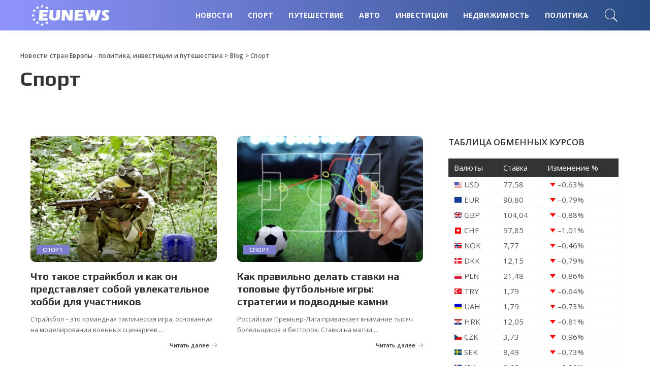

--- FILE ---
content_type: text/html; charset=UTF-8
request_url: https://naoni.info/sport
body_size: 15364
content:
<!DOCTYPE html>
<html lang="ru-RU">
<head>
	<meta charset="UTF-8">
	<meta http-equiv="X-UA-Compatible" content="IE=edge">
	<meta name="viewport" content="width=device-width, initial-scale=1">
	<link rel="profile" href="https://gmpg.org/xfn/11">
	<meta name='robots' content='index, follow, max-image-preview:large, max-snippet:-1, max-video-preview:-1' />
	<style>img:is([sizes="auto" i], [sizes^="auto," i]) { contain-intrinsic-size: 3000px 1500px }</style>
				<link rel="apple-touch-icon" href="https://naoni.info/wp-content/uploads/2020/12/4.png"/>
					<meta name="msapplication-TileColor" content="#ffffff">
			<meta name="msapplication-TileImage" content="https://naoni.info/wp-content/uploads/2020/12/4.png"/>
		
	<!-- This site is optimized with the Yoast SEO plugin v26.5 - https://yoast.com/wordpress/plugins/seo/ -->
	<title>Спорт</title>
	<link rel="canonical" href="https://naoni.info/sport" />
	<link rel="next" href="https://naoni.info/sport/page/2" />
	<script type="application/ld+json" class="yoast-schema-graph">{"@context":"https://schema.org","@graph":[{"@type":"CollectionPage","@id":"https://naoni.info/sport","url":"https://naoni.info/sport","name":"Спорт","isPartOf":{"@id":"https://naoni.info/#website"},"primaryImageOfPage":{"@id":"https://naoni.info/sport#primaryimage"},"image":{"@id":"https://naoni.info/sport#primaryimage"},"thumbnailUrl":"https://naoni.info/wp-content/uploads/2026/01/strike.png","breadcrumb":{"@id":"https://naoni.info/sport#breadcrumb"},"inLanguage":"ru-RU"},{"@type":"ImageObject","inLanguage":"ru-RU","@id":"https://naoni.info/sport#primaryimage","url":"https://naoni.info/wp-content/uploads/2026/01/strike.png","contentUrl":"https://naoni.info/wp-content/uploads/2026/01/strike.png","width":775,"height":460},{"@type":"BreadcrumbList","@id":"https://naoni.info/sport#breadcrumb","itemListElement":[{"@type":"ListItem","position":1,"name":"Главная страница","item":"https://naoni.info/"},{"@type":"ListItem","position":2,"name":"Спорт"}]},{"@type":"WebSite","@id":"https://naoni.info/#website","url":"https://naoni.info/","name":"Новости стран Европы - политика, инвестиции и путешествие","description":"Новости в Европе: политика, бизнес, недвижимость, путешествие, автомобили и интернет","potentialAction":[{"@type":"SearchAction","target":{"@type":"EntryPoint","urlTemplate":"https://naoni.info/?s={search_term_string}"},"query-input":{"@type":"PropertyValueSpecification","valueRequired":true,"valueName":"search_term_string"}}],"inLanguage":"ru-RU"}]}</script>
	<!-- / Yoast SEO plugin. -->


<link rel='dns-prefetch' href='//fonts.googleapis.com' />
<link rel="alternate" type="application/rss+xml" title="Новости стран Европы - политика, инвестиции и путешествие &raquo; Лента" href="https://naoni.info/feed" />
<link rel="alternate" type="application/rss+xml" title="Новости стран Европы - политика, инвестиции и путешествие &raquo; Лента комментариев" href="https://naoni.info/comments/feed" />
<link rel="alternate" type="application/rss+xml" title="Новости стран Европы - политика, инвестиции и путешествие &raquo; Лента рубрики Спорт" href="https://naoni.info/sport/feed" />
<script type="application/ld+json">{"@context":"https://schema.org","@type":"Organization","legalName":"\u041d\u043e\u0432\u043e\u0441\u0442\u0438 \u0441\u0442\u0440\u0430\u043d \u0415\u0432\u0440\u043e\u043f\u044b - \u043f\u043e\u043b\u0438\u0442\u0438\u043a\u0430, \u0438\u043d\u0432\u0435\u0441\u0442\u0438\u0446\u0438\u0438 \u0438 \u043f\u0443\u0442\u0435\u0448\u0435\u0441\u0442\u0432\u0438\u0435","url":"https://naoni.info/","logo":"https://naoni.info/wp-content/uploads/2020/12/1.png"}</script>
<link rel='stylesheet' id='pixwell-core-css' href='https://naoni.info/wp-content/plugins/pixwell-core/assets/core.css?ver=5.7' media='all' />
<link rel='stylesheet' id='dashicons-css' href='https://naoni.info/wp-includes/css/dashicons.min.css?ver=ca5a6ce01332d9d089e447eff6efe5f7' media='all' />
<link rel='stylesheet' id='post-views-counter-frontend-css' href='https://naoni.info/wp-content/plugins/post-views-counter/css/frontend.min.css?ver=1.6.0' media='all' />
<link rel='stylesheet' id='wp-block-library-css' href='https://naoni.info/wp-includes/css/dist/block-library/style.min.css?ver=ca5a6ce01332d9d089e447eff6efe5f7' media='all' />
<style id='classic-theme-styles-inline-css'>
/*! This file is auto-generated */
.wp-block-button__link{color:#fff;background-color:#32373c;border-radius:9999px;box-shadow:none;text-decoration:none;padding:calc(.667em + 2px) calc(1.333em + 2px);font-size:1.125em}.wp-block-file__button{background:#32373c;color:#fff;text-decoration:none}
</style>
<style id='global-styles-inline-css'>
:root{--wp--preset--aspect-ratio--square: 1;--wp--preset--aspect-ratio--4-3: 4/3;--wp--preset--aspect-ratio--3-4: 3/4;--wp--preset--aspect-ratio--3-2: 3/2;--wp--preset--aspect-ratio--2-3: 2/3;--wp--preset--aspect-ratio--16-9: 16/9;--wp--preset--aspect-ratio--9-16: 9/16;--wp--preset--color--black: #000000;--wp--preset--color--cyan-bluish-gray: #abb8c3;--wp--preset--color--white: #ffffff;--wp--preset--color--pale-pink: #f78da7;--wp--preset--color--vivid-red: #cf2e2e;--wp--preset--color--luminous-vivid-orange: #ff6900;--wp--preset--color--luminous-vivid-amber: #fcb900;--wp--preset--color--light-green-cyan: #7bdcb5;--wp--preset--color--vivid-green-cyan: #00d084;--wp--preset--color--pale-cyan-blue: #8ed1fc;--wp--preset--color--vivid-cyan-blue: #0693e3;--wp--preset--color--vivid-purple: #9b51e0;--wp--preset--gradient--vivid-cyan-blue-to-vivid-purple: linear-gradient(135deg,rgba(6,147,227,1) 0%,rgb(155,81,224) 100%);--wp--preset--gradient--light-green-cyan-to-vivid-green-cyan: linear-gradient(135deg,rgb(122,220,180) 0%,rgb(0,208,130) 100%);--wp--preset--gradient--luminous-vivid-amber-to-luminous-vivid-orange: linear-gradient(135deg,rgba(252,185,0,1) 0%,rgba(255,105,0,1) 100%);--wp--preset--gradient--luminous-vivid-orange-to-vivid-red: linear-gradient(135deg,rgba(255,105,0,1) 0%,rgb(207,46,46) 100%);--wp--preset--gradient--very-light-gray-to-cyan-bluish-gray: linear-gradient(135deg,rgb(238,238,238) 0%,rgb(169,184,195) 100%);--wp--preset--gradient--cool-to-warm-spectrum: linear-gradient(135deg,rgb(74,234,220) 0%,rgb(151,120,209) 20%,rgb(207,42,186) 40%,rgb(238,44,130) 60%,rgb(251,105,98) 80%,rgb(254,248,76) 100%);--wp--preset--gradient--blush-light-purple: linear-gradient(135deg,rgb(255,206,236) 0%,rgb(152,150,240) 100%);--wp--preset--gradient--blush-bordeaux: linear-gradient(135deg,rgb(254,205,165) 0%,rgb(254,45,45) 50%,rgb(107,0,62) 100%);--wp--preset--gradient--luminous-dusk: linear-gradient(135deg,rgb(255,203,112) 0%,rgb(199,81,192) 50%,rgb(65,88,208) 100%);--wp--preset--gradient--pale-ocean: linear-gradient(135deg,rgb(255,245,203) 0%,rgb(182,227,212) 50%,rgb(51,167,181) 100%);--wp--preset--gradient--electric-grass: linear-gradient(135deg,rgb(202,248,128) 0%,rgb(113,206,126) 100%);--wp--preset--gradient--midnight: linear-gradient(135deg,rgb(2,3,129) 0%,rgb(40,116,252) 100%);--wp--preset--font-size--small: 13px;--wp--preset--font-size--medium: 20px;--wp--preset--font-size--large: 36px;--wp--preset--font-size--x-large: 42px;--wp--preset--spacing--20: 0.44rem;--wp--preset--spacing--30: 0.67rem;--wp--preset--spacing--40: 1rem;--wp--preset--spacing--50: 1.5rem;--wp--preset--spacing--60: 2.25rem;--wp--preset--spacing--70: 3.38rem;--wp--preset--spacing--80: 5.06rem;--wp--preset--shadow--natural: 6px 6px 9px rgba(0, 0, 0, 0.2);--wp--preset--shadow--deep: 12px 12px 50px rgba(0, 0, 0, 0.4);--wp--preset--shadow--sharp: 6px 6px 0px rgba(0, 0, 0, 0.2);--wp--preset--shadow--outlined: 6px 6px 0px -3px rgba(255, 255, 255, 1), 6px 6px rgba(0, 0, 0, 1);--wp--preset--shadow--crisp: 6px 6px 0px rgba(0, 0, 0, 1);}:where(.is-layout-flex){gap: 0.5em;}:where(.is-layout-grid){gap: 0.5em;}body .is-layout-flex{display: flex;}.is-layout-flex{flex-wrap: wrap;align-items: center;}.is-layout-flex > :is(*, div){margin: 0;}body .is-layout-grid{display: grid;}.is-layout-grid > :is(*, div){margin: 0;}:where(.wp-block-columns.is-layout-flex){gap: 2em;}:where(.wp-block-columns.is-layout-grid){gap: 2em;}:where(.wp-block-post-template.is-layout-flex){gap: 1.25em;}:where(.wp-block-post-template.is-layout-grid){gap: 1.25em;}.has-black-color{color: var(--wp--preset--color--black) !important;}.has-cyan-bluish-gray-color{color: var(--wp--preset--color--cyan-bluish-gray) !important;}.has-white-color{color: var(--wp--preset--color--white) !important;}.has-pale-pink-color{color: var(--wp--preset--color--pale-pink) !important;}.has-vivid-red-color{color: var(--wp--preset--color--vivid-red) !important;}.has-luminous-vivid-orange-color{color: var(--wp--preset--color--luminous-vivid-orange) !important;}.has-luminous-vivid-amber-color{color: var(--wp--preset--color--luminous-vivid-amber) !important;}.has-light-green-cyan-color{color: var(--wp--preset--color--light-green-cyan) !important;}.has-vivid-green-cyan-color{color: var(--wp--preset--color--vivid-green-cyan) !important;}.has-pale-cyan-blue-color{color: var(--wp--preset--color--pale-cyan-blue) !important;}.has-vivid-cyan-blue-color{color: var(--wp--preset--color--vivid-cyan-blue) !important;}.has-vivid-purple-color{color: var(--wp--preset--color--vivid-purple) !important;}.has-black-background-color{background-color: var(--wp--preset--color--black) !important;}.has-cyan-bluish-gray-background-color{background-color: var(--wp--preset--color--cyan-bluish-gray) !important;}.has-white-background-color{background-color: var(--wp--preset--color--white) !important;}.has-pale-pink-background-color{background-color: var(--wp--preset--color--pale-pink) !important;}.has-vivid-red-background-color{background-color: var(--wp--preset--color--vivid-red) !important;}.has-luminous-vivid-orange-background-color{background-color: var(--wp--preset--color--luminous-vivid-orange) !important;}.has-luminous-vivid-amber-background-color{background-color: var(--wp--preset--color--luminous-vivid-amber) !important;}.has-light-green-cyan-background-color{background-color: var(--wp--preset--color--light-green-cyan) !important;}.has-vivid-green-cyan-background-color{background-color: var(--wp--preset--color--vivid-green-cyan) !important;}.has-pale-cyan-blue-background-color{background-color: var(--wp--preset--color--pale-cyan-blue) !important;}.has-vivid-cyan-blue-background-color{background-color: var(--wp--preset--color--vivid-cyan-blue) !important;}.has-vivid-purple-background-color{background-color: var(--wp--preset--color--vivid-purple) !important;}.has-black-border-color{border-color: var(--wp--preset--color--black) !important;}.has-cyan-bluish-gray-border-color{border-color: var(--wp--preset--color--cyan-bluish-gray) !important;}.has-white-border-color{border-color: var(--wp--preset--color--white) !important;}.has-pale-pink-border-color{border-color: var(--wp--preset--color--pale-pink) !important;}.has-vivid-red-border-color{border-color: var(--wp--preset--color--vivid-red) !important;}.has-luminous-vivid-orange-border-color{border-color: var(--wp--preset--color--luminous-vivid-orange) !important;}.has-luminous-vivid-amber-border-color{border-color: var(--wp--preset--color--luminous-vivid-amber) !important;}.has-light-green-cyan-border-color{border-color: var(--wp--preset--color--light-green-cyan) !important;}.has-vivid-green-cyan-border-color{border-color: var(--wp--preset--color--vivid-green-cyan) !important;}.has-pale-cyan-blue-border-color{border-color: var(--wp--preset--color--pale-cyan-blue) !important;}.has-vivid-cyan-blue-border-color{border-color: var(--wp--preset--color--vivid-cyan-blue) !important;}.has-vivid-purple-border-color{border-color: var(--wp--preset--color--vivid-purple) !important;}.has-vivid-cyan-blue-to-vivid-purple-gradient-background{background: var(--wp--preset--gradient--vivid-cyan-blue-to-vivid-purple) !important;}.has-light-green-cyan-to-vivid-green-cyan-gradient-background{background: var(--wp--preset--gradient--light-green-cyan-to-vivid-green-cyan) !important;}.has-luminous-vivid-amber-to-luminous-vivid-orange-gradient-background{background: var(--wp--preset--gradient--luminous-vivid-amber-to-luminous-vivid-orange) !important;}.has-luminous-vivid-orange-to-vivid-red-gradient-background{background: var(--wp--preset--gradient--luminous-vivid-orange-to-vivid-red) !important;}.has-very-light-gray-to-cyan-bluish-gray-gradient-background{background: var(--wp--preset--gradient--very-light-gray-to-cyan-bluish-gray) !important;}.has-cool-to-warm-spectrum-gradient-background{background: var(--wp--preset--gradient--cool-to-warm-spectrum) !important;}.has-blush-light-purple-gradient-background{background: var(--wp--preset--gradient--blush-light-purple) !important;}.has-blush-bordeaux-gradient-background{background: var(--wp--preset--gradient--blush-bordeaux) !important;}.has-luminous-dusk-gradient-background{background: var(--wp--preset--gradient--luminous-dusk) !important;}.has-pale-ocean-gradient-background{background: var(--wp--preset--gradient--pale-ocean) !important;}.has-electric-grass-gradient-background{background: var(--wp--preset--gradient--electric-grass) !important;}.has-midnight-gradient-background{background: var(--wp--preset--gradient--midnight) !important;}.has-small-font-size{font-size: var(--wp--preset--font-size--small) !important;}.has-medium-font-size{font-size: var(--wp--preset--font-size--medium) !important;}.has-large-font-size{font-size: var(--wp--preset--font-size--large) !important;}.has-x-large-font-size{font-size: var(--wp--preset--font-size--x-large) !important;}
:where(.wp-block-post-template.is-layout-flex){gap: 1.25em;}:where(.wp-block-post-template.is-layout-grid){gap: 1.25em;}
:where(.wp-block-columns.is-layout-flex){gap: 2em;}:where(.wp-block-columns.is-layout-grid){gap: 2em;}
:root :where(.wp-block-pullquote){font-size: 1.5em;line-height: 1.6;}
</style>
<link rel='stylesheet' id='cptch_stylesheet-css' href='https://naoni.info/wp-content/plugins/captcha-bws/css/front_end_style.css?ver=5.2.7' media='all' />
<link rel='stylesheet' id='cptch_desktop_style-css' href='https://naoni.info/wp-content/plugins/captcha-bws/css/desktop_style.css?ver=5.2.7' media='all' />
<link rel='stylesheet' id='c4wp-public-css' href='https://naoni.info/wp-content/plugins/wp-captcha//assets/css/c4wp-public.css?ver=ca5a6ce01332d9d089e447eff6efe5f7' media='all' />
<link rel='stylesheet' id='pixwell-main-css' href='https://naoni.info/wp-content/themes/pixwell/assets/css/main.css?ver=5.7' media='all' />
<link rel='stylesheet' id='pixwell-style-css' href='https://naoni.info/wp-content/themes/pixwell/style.css?ver=5.7' media='all' />
<style id='pixwell-style-inline-css'>
html {font-family:Open Sans;font-weight:400;font-size:15px;color:#555555;}h1, .h1 {font-family:Play;font-weight:700;text-transform:none;color:#333333;}h2, .h2 {font-family:Play;color:#333333;}h3, .h3 {font-family:Play;color:#333333;}h4, .h4 {font-family:Play;color:#333333;}h5, .h5 {font-family:Play;color:#333333;}h6, .h6 {font-family:Play;color:#333333;}.single-tagline h6 {}.p-wrap .entry-summary, .twitter-content.entry-summary, .author-description, .rssSummary, .rb-sdesc {font-family:Open Sans;font-weight:400;}.p-cat-info {font-family:Open Sans;font-weight:600;text-transform:uppercase;font-size:11px;}.p-meta-info, .wp-block-latest-posts__post-date {font-family:Open Sans;font-weight:400;font-size:11px;}.meta-info-author.meta-info-el {font-family:Open Sans;font-weight:600;font-size:11px;}.breadcrumb {font-family:Open Sans;font-weight:600;font-size:12px;}.footer-menu-inner {font-family:Open Sans;font-weight:600;font-size:14px;letter-spacing:0px;}.topbar-wrap {font-family:Open Sans;color:#ffffff;}.topbar-menu-wrap {}.main-menu > li > a, .off-canvas-menu > li > a {font-family:Open Sans;font-weight:700;text-transform:uppercase;font-size:14px;}.main-menu .sub-menu:not(.sub-mega), .off-canvas-menu .sub-menu {}.is-logo-text .logo-title {}.block-title, .block-header .block-title {font-family:Open Sans;font-weight:600;font-size:14px;}.ajax-quick-filter, .block-view-more {font-family:Open Sans;font-weight:600;font-size:11px;}.widget-title {font-family:Open Sans;font-weight:600;text-transform:uppercase;font-size:13px;}body .widget.widget_nav_menu .menu-item {}body.boxed {background-color : #fafafa;background-repeat : no-repeat;background-size : cover;background-attachment : fixed;background-position : center center;}.header-6 .banner-wrap {}.footer-wrap {background-color : #10181e;}.topline-wrap {height: 2px}.topbar-wrap {background-color: #373b44;}.topbar-wrap { background-image: linear-gradient(90deg, #373b44, #4286f4); }.topbar-menu .sub-menu {background-color: #373b44;background-image: linear-gradient(145deg, #373b44, #4286f4);}.navbar-wrap:not(.transparent-navbar-wrap), #mobile-sticky-nav, #amp-navbar {background-color: #8f94fb;background-image: linear-gradient(90deg, #8f94fb, #284b82);}.navbar-border-holder { border: none }.navbar-wrap:not(.transparent-navbar-wrap), #mobile-sticky-nav, #amp-navbar {color: #ffffff;}.fw-mega-cat.is-dark-text { color: #555555; }.header-wrap .navbar-wrap:not(.transparent-navbar-wrap) .cart-counter, .header-wrap:not(.header-float) .navbar-wrap .rb-counter,.header-wrap:not(.header-float) .is-light-text .rb-counter, .header-float .section-sticky .rb-counter {background-color: #ffffff;}.header-5 .btn-toggle-wrap, .header-5 .section-sticky .logo-wrap,.header-5 .main-menu > li > a, .header-5 .navbar-right {color: #ffffff;}.navbar-wrap .navbar-social a:hover {color: #ffffff;opacity: .7; }.header-wrap .navbar-wrap:not(.transparent-navbar-wrap) .rb-counter,.header-wrap:not(.header-float) .navbar-wrap .rb-counter, .header-wrap:not(.header-float) .is-light-text .rb-counter { color: #8f94fb; }.main-menu .sub-menu {background-color: #284b82;background-image: linear-gradient(90deg, #284b82, #966dff);}.main-menu .sub-menu:not(.mega-category) { color: #ffffff;}.main-menu > li.menu-item-has-children > .sub-menu:before {display: none;}.mobile-nav-inner {}.off-canvas-header { background-image: url("https://naoni.info/wp-content/uploads/2019/08/ls-bg.jpg")}.off-canvas-wrap, .amp-canvas-wrap { background-color: #031328 !important; }.navbar-border-holder {border-width: 2px; }input[type="submit"]:hover, input[type="submit"]:focus, button:hover, button:focus,input[type="button"]:hover, input[type="button"]:focus,.post-edit-link:hover, a.pagination-link:hover, a.page-numbers:hover,.post-page-numbers:hover, a.loadmore-link:hover, .pagination-simple .page-numbers:hover,#off-canvas-close-btn:hover, .off-canvas-subscribe a, .block-header-3 .block-title:before,.cookie-accept:hover, .entry-footer a:hover, .box-comment-btn:hover,a.comment-reply-link:hover, .review-info, .entry-content a.wp-block-button__link:hover,#wp-calendar tbody a:hover, .instagram-box.box-intro:hover, .banner-btn a, .headerstrip-btn a,.is-light-text .widget:not(.woocommerce) .count,.rb-newsletter.is-light-text button.newsletter-submit,.cat-icon-round .cat-info-el, .cat-icon-radius .cat-info-el,.cat-icon-square .cat-info-el:before, .entry-content .wpcf7 label:before,body .cooked-recipe-directions .cooked-direction-number, span.cooked-taxonomy a:hover,.widget_categories a:hover .count, .widget_archive a:hover .count,.wp-block-categories-list a:hover .count, .wp-block-categories-list a:hover .count,.entry-content .wp-block-file .wp-block-file__button, #wp-calendar td#today,.mfp-close:hover, .is-light-text .mfp-close:hover, #rb-close-newsletter:hover,.tagcloud a:hover, .tagcloud a:focus, .is-light-text .tagcloud a:hover, .is-light-text .tagcloud a:focus,input[type="checkbox"].newsletter-checkbox:checked + label:before, .cta-btn.is-bg,.rb-mailchimp .mc4wp-form-fields input[type="submit"], .is-light-text .w-footer .mc4wp-form-fields input[type="submit"],.statics-el:first-child .inner{ background-color: #7a7dce}.page-edit-link:hover, .rb-menu > li.current-menu-item > a > span:before,.p-url:hover, .p-url:focus, .p-wrap .p-url:hover,.p-wrap .p-url:focus, .p-link:hover span, .p-link:hover i,.meta-info-el a:hover, .sponsor-label, .block-header-3 .block-title:before,.subscribe-box .mc4wp-form-fields input[type="submit"]:hover + i,.entry-content p a:not(button), .comment-content a,.author-title a, .logged-in-as a:hover, .comment-list .logged-in-as a:hover,.gallery-list-label a:hover, .review-el .review-stars,.share-total, .breadcrumb a:hover, span.not-found-label, .return-home:hover, .section-not-found .page-content .return-home:hover,.subscribe-box .rb-newsletter.is-light-text button.newsletter-submit-icon:hover,.subscribe-box .rb-newsletter button.newsletter-submit-icon:hover,.fw-category-1 .cat-list-item:hover .cat-list-name, .fw-category-1.is-light-text .cat-list-item:hover .cat-list-name,body .cooked-icon-recipe-icon, .comment-list .comment-reply-title small a:hover,.widget_pages a:hover, .widget_meta a:hover, .widget_categories a:hover,.entry-content .wp-block-categories-list a:hover, .entry-content .wp-block-archives-list a:hover,.widget_archive a:hover, .widget.widget_nav_menu a:hover,  .p-grid-4.is-pop-style .p-header .counter-index,.twitter-content.entry-summary a:hover,.read-it-later:hover, .read-it-later:focus, .address-info a:hover,.gallery-popup-content .image-popup-description a:hover, .gallery-popup-content .image-popup-description a:focus,.entry-content ul.wp-block-latest-posts a:hover, .widget_recent_entries a:hover, .recentcomments a:hover, a.rsswidget:hover,.entry-content .wp-block-latest-comments__comment-meta a:hover,.entry-content .cooked-recipe-info .cooked-author a:hover, .entry-content a:not(button), .comment-content a,.about-desc a:hover, .is-light-text .about-desc a:hover, .portfolio-info-el:hover,.portfolio-nav a:hover, .portfolio-nav-next a:hover > i, .hbox-tagline span, .hbox-title span, .cta-tagline span, .cta-title span,.block-header-7 .block-header .block-title:first-letter, .rbc-sidebar .about-bio p a{ color: #7a7dce}.is-style-outline a.wp-block-button__link:hover{ color: #7a7dce!important}a.comment-reply-link:hover, .navbar-holder.is-light-text .header-lightbox,input[type="checkbox"].newsletter-checkbox:checked + label:before, .cat-icon-line .cat-info-el{ border-color: #7a7dce}.review-info, .p-review-info{ background-color: #ffac63}.review-el .review-stars, .average-stars i{ color: #ffac63}.rb-gallery-popup.mfp-bg.mfp-ready.rb-popup-effect{ background-color: #10181e}.category .category-header .header-holder{ background-color: #ffffff}.instagram-box.box-intro { background-color: #555555; }.tipsy, .additional-meta, .sponsor-label, .sponsor-link, .entry-footer .tag-label,.box-nav .nav-label, .left-article-label, .share-label, .rss-date,.wp-block-latest-posts__post-date, .wp-block-latest-comments__comment-date,.image-caption, .wp-caption-text, .gallery-caption, .entry-content .wp-block-audio figcaption,.entry-content .wp-block-video figcaption, .entry-content .wp-block-image figcaption,.entry-content .wp-block-gallery .blocks-gallery-image figcaption,.entry-content .wp-block-gallery .blocks-gallery-item figcaption,.subscribe-content .desc, .follower-el .right-el, .author-job, .comment-metadata{ font-family: Open Sans; }.tipsy, .additional-meta, .sponsor-label, .entry-footer .tag-label,.box-nav .nav-label, .left-article-label, .share-label, .rss-date,.wp-block-latest-posts__post-date, .wp-block-latest-comments__comment-date,.image-caption, .wp-caption-text, .gallery-caption, .entry-content .wp-block-audio figcaption,.entry-content .wp-block-video figcaption, .entry-content .wp-block-image figcaption,.entry-content .wp-block-gallery .blocks-gallery-image figcaption,.entry-content .wp-block-gallery .blocks-gallery-item figcaption,.subscribe-content .desc, .follower-el .right-el, .author-job, .comment-metadata{ font-weight: 400; }.tipsy, .additional-meta, .sponsor-label, .sponsor-link, .entry-footer .tag-label,.box-nav .nav-label, .left-article-label, .share-label, .rss-date,.wp-block-latest-posts__post-date, .wp-block-latest-comments__comment-date,.subscribe-content .desc, .author-job{ font-size: 11px; }.image-caption, .wp-caption-text, .gallery-caption, .entry-content .wp-block-audio figcaption,.entry-content .wp-block-video figcaption, .entry-content .wp-block-image figcaption,.entry-content .wp-block-gallery .blocks-gallery-image figcaption,.entry-content .wp-block-gallery .blocks-gallery-item figcaption,.comment-metadata, .follower-el .right-el{ font-size: 12px; }.sponsor-link{ font-family: Open Sans; }.sponsor-link{ font-weight: 600; }.entry-footer a, .tagcloud a, .entry-footer .source, .entry-footer .via-el{ font-family: Open Sans; }.entry-footer a, .tagcloud a, .entry-footer .source, .entry-footer .via-el{ font-weight: 600; }.entry-footer a, .tagcloud a, .entry-footer .source, .entry-footer .via-el{ font-size: 11px !important; }.entry-footer a, .tagcloud a, .entry-footer .source, .entry-footer .via-el{ text-transform: uppercase; }.p-link, .rb-cookie .cookie-accept, a.comment-reply-link, .comment-list .comment-reply-title small a,.banner-btn a, .headerstrip-btn a, input[type="submit"], button, .pagination-wrap, .cta-btn, .rb-btn{ font-family: Open Sans; }.p-link, .rb-cookie .cookie-accept, a.comment-reply-link, .comment-list .comment-reply-title small a,.banner-btn a, .headerstrip-btn a, input[type="submit"], button, .pagination-wrap, .cta-btn, .rb-btn{ font-weight: 600; }.p-link, .rb-cookie .cookie-accept, a.comment-reply-link, .comment-list .comment-reply-title small a,.banner-btn a, .headerstrip-btn a, input[type="submit"], button, .pagination-wrap, .rb-btn{ font-size: 11px; }select, textarea, input[type="text"], input[type="tel"], input[type="email"], input[type="url"],input[type="search"], input[type="number"]{ font-family: Open Sans; }select, textarea, input[type="text"], input[type="tel"], input[type="email"], input[type="url"],input[type="search"], input[type="number"]{ font-weight: 400; }.footer-menu-inner, .widget_recent_comments .recentcomments > a:last-child,.wp-block-latest-comments__comment-link, .wp-block-latest-posts__list a,.widget_recent_entries li, .wp-block-quote *:not(cite), blockquote *:not(cite), .widget_rss li,.wp-block-latest-posts li, .wp-block-latest-comments__comment-link{ font-family: Play; }.footer-menu-inner, .widget_recent_comments .recentcomments > a:last-child,.wp-block-latest-comments__comment-link, .wp-block-latest-posts__list a,.widget_recent_entries li, .wp-block-quote *:not(cite), blockquote *:not(cite), .widget_rss li,.wp-block-latest-posts li, .wp-block-latest-comments__comment-link{ font-weight: 700; }@media only screen and (max-width: 767px) {.entry-content { font-size: .90rem; }.p-wrap .entry-summary, .twitter-content.entry-summary, .element-desc, .subscribe-description, .rb-sdecs,.copyright-inner > *, .summary-content, .pros-cons-wrap ul li,.gallery-popup-content .image-popup-description > *{ font-size: .76rem; }}@media only screen and (max-width: 991px) {.block-header-2 .block-title, .block-header-5 .block-title { font-size: 11px; }}@media only screen and (max-width: 767px) {.block-header-2 .block-title, .block-header-5 .block-title { font-size: 10px; }}h1, .h1, h1.single-title {font-size: 40px; }h2, .h2 {font-size: 26px; }h3, .h3 {font-size: 20px; }h4, .h4 {font-size: 17px; }h5, .h5 {font-size: 16px; }h6, .h6 {font-size: 15px; }@media only screen and (max-width: 1024px) {}@media only screen and (max-width: 991px) {}@media only screen and (max-width: 767px) {h1, .h1, h1.single-title {font-size: 20px; }h2, .h2 {font-size: 18px; }h3, .h3 {font-size: 16px; }h4, .h4 {font-size: 16px; }h5, .h5 {font-size: 15px; }h6, .h6 {font-size: 14px; }.block-title, .block-header .block-title {font-size: 12px !important; }.widget-title {font-size: 10px !important; }}
</style>
<link rel='stylesheet' id='plugin-currencyconverter-widgets-css' href='https://naoni.info/wp-content/plugins/currencyconverter/styles/frontend/frontend.css?ver=0.5.1' media='all' />
<link rel='stylesheet' id='redux-google-fonts-pixwell_theme_options-css' href='https://fonts.googleapis.com/css?family=Open+Sans%3A300%2C400%2C600%2C700%2C800%2C300italic%2C400italic%2C600italic%2C700italic%2C800italic%7CPlay%3A700&#038;font-display=swap&#038;ver=1765365984' media='all' />
<script src="https://naoni.info/wp-includes/js/jquery/jquery.min.js?ver=3.7.1" id="jquery-core-js"></script>
<script src="https://naoni.info/wp-includes/js/jquery/jquery-migrate.min.js?ver=3.4.1" id="jquery-migrate-js"></script>
<script src="https://naoni.info/wp-content/plugins/wp-captcha//assets/js/c4wp-public.js?ver=ca5a6ce01332d9d089e447eff6efe5f7" id="c4wp-public-js"></script>
<!--[if lt IE 9]>
<script src="https://naoni.info/wp-content/themes/pixwell/assets/js/html5shiv.min.js?ver=3.7.3" id="html5-js"></script>
<![endif]-->
<link rel="https://api.w.org/" href="https://naoni.info/wp-json/" /><link rel="alternate" title="JSON" type="application/json" href="https://naoni.info/wp-json/wp/v2/categories/46" /><link rel="EditURI" type="application/rsd+xml" title="RSD" href="https://naoni.info/xmlrpc.php?rsd" />

<script type="application/ld+json">{"@context":"https://schema.org","@type":"WebSite","@id":"https://naoni.info/#website","url":"https://naoni.info/","name":"\u041d\u043e\u0432\u043e\u0441\u0442\u0438 \u0441\u0442\u0440\u0430\u043d \u0415\u0432\u0440\u043e\u043f\u044b - \u043f\u043e\u043b\u0438\u0442\u0438\u043a\u0430, \u0438\u043d\u0432\u0435\u0441\u0442\u0438\u0446\u0438\u0438 \u0438 \u043f\u0443\u0442\u0435\u0448\u0435\u0441\u0442\u0432\u0438\u0435","potentialAction":{"@type":"SearchAction","target":"https://naoni.info/?s={search_term_string}","query-input":"required name=search_term_string"}}</script>
<link rel="icon" href="https://naoni.info/wp-content/uploads/2020/12/4.png" sizes="32x32" />
<link rel="icon" href="https://naoni.info/wp-content/uploads/2020/12/4.png" sizes="192x192" />
<link rel="apple-touch-icon" href="https://naoni.info/wp-content/uploads/2020/12/4.png" />
<meta name="msapplication-TileImage" content="https://naoni.info/wp-content/uploads/2020/12/4.png" />
		<style id="wp-custom-css">
			.admin-bar .single-3 .parallax-thumb {
    height: calc(100vh - 124px);
}

.single-3 .parallax-thumb {
    height: calc(100vh - 92px);
}		</style>
		</head>
<body class="archive category category-sport category-46 wp-embed-responsive wp-theme-pixwell sticky-nav smart-sticky is-tooltips is-backtop block-header-4 w-header-1 cat-icon-radius ele-round feat-round is-fmask mh-p-link mh-p-excerpt">
<div id="site" class="site">
		<aside id="off-canvas-section" class="off-canvas-wrap dark-style is-hidden">
			<div class="close-panel-wrap tooltips-n">
				<a href="#" id="off-canvas-close-btn" title="Close Panel"><i class="btn-close"></i></a>
			</div>
			<div class="off-canvas-holder">
									<div class="off-canvas-header is-light-text">
						<div class="header-inner">
														<aside class="inner-bottom">
																	<div class="off-canvas-social">
										<a class="social-link-facebook" title="Facebook" href="#" target="_blank" rel="noopener nofollow"><i class="rbi rbi-facebook"></i></a><a class="social-link-twitter" title="Twitter" href="#" target="_blank" rel="noopener nofollow"><i class="rbi rbi-twitter"></i></a><a class="social-link-pinterest" title="Pinterest" href="#" target="_blank" rel="noopener nofollow"><i class="rbi rbi-pinterest-i"></i></a><a class="social-link-instagram" title="Instagram" href="#" target="_blank" rel="noopener nofollow"><i class="rbi rbi-instagram"></i></a><a class="social-link-linkedin" title="LinkedIn" href="#" target="_blank" rel="noopener nofollow"><i class="rbi rbi-linkedin"></i></a>									</div>
																	<div class="inner-bottom-right">
										<aside class="bookmark-section">
	<a class="bookmark-link" href="https://naoni.info/my-bookmarks" title="Закладки">
		<span class="bookmark-icon"><i class="rbi rbi-book"></i><span class="bookmark-counter rb-counter">0</span></span>
	</a>
</aside>									</div>
															</aside>
						</div>
					</div>
								<div class="off-canvas-inner is-light-text">
					<nav id="off-canvas-nav" class="off-canvas-nav">
						<ul id="off-canvas-menu" class="off-canvas-menu rb-menu is-clicked"><li id="menu-item-324" class="menu-item menu-item-type-taxonomy menu-item-object-category menu-item-324"><a href="https://naoni.info/novosti"><span>Новости</span></a></li>
<li id="menu-item-325" class="menu-item menu-item-type-taxonomy menu-item-object-category current-menu-item menu-item-325"><a href="https://naoni.info/sport" aria-current="page"><span>Спорт</span></a></li>
<li id="menu-item-326" class="menu-item menu-item-type-taxonomy menu-item-object-category menu-item-326"><a href="https://naoni.info/puteshestvie"><span>Путешествие</span></a></li>
<li id="menu-item-327" class="menu-item menu-item-type-taxonomy menu-item-object-category menu-item-327"><a href="https://naoni.info/avto"><span>Авто</span></a></li>
<li id="menu-item-328" class="menu-item menu-item-type-taxonomy menu-item-object-category menu-item-328"><a href="https://naoni.info/investicii"><span>Инвестиции</span></a></li>
<li id="menu-item-3648" class="menu-item menu-item-type-taxonomy menu-item-object-category menu-item-3648"><a href="https://naoni.info/nedvizhimost"><span>Недвижимость</span></a></li>
<li id="menu-item-3649" class="menu-item menu-item-type-taxonomy menu-item-object-category menu-item-3649"><a href="https://naoni.info/politika"><span>Политика</span></a></li>
</ul>					</nav>
									</div>
			</div>
		</aside>
	<div class="site-outer">
	<div class="site-mask"></div>
	<header id="site-header" class="header-wrap header-2">
	<div class="navbar-outer">
		<div class="navbar-wrap">
				<aside id="mobile-navbar" class="mobile-navbar">
		<div class="mobile-nav-inner rb-p20-gutter">
							<div class="m-nav-left">
					<a href="#" class="off-canvas-trigger btn-toggle-wrap"><span class="btn-toggle"><span class="off-canvas-toggle"><span class="icon-toggle"></span></span></span></a>
				</div>
				<div class="m-nav-centered">
						<aside class="logo-mobile-wrap is-logo-image">
		<a href="https://naoni.info/" class="logo-mobile">
			<img height="44" width="181" src="https://naoni.info/wp-content/uploads/2020/12/1.png" alt="Новости стран Европы - политика, инвестиции и путешествие">
		</a>
	</aside>
				</div>
				<div class="m-nav-right">
															<div class="mobile-search">
	<a href="#" title="Поиск" class="search-icon nav-search-link"><i class="rbi rbi-search-light"></i></a>
	<div class="navbar-search-popup header-lightbox">
		<div class="navbar-search-form"><form role="search" method="get" class="search-form" action="https://naoni.info/">
				<label>
					<span class="screen-reader-text">Найти:</span>
					<input type="search" class="search-field" placeholder="Поиск&hellip;" value="" name="s" />
				</label>
				<input type="submit" class="search-submit" value="Поиск" />
			</form></div>
	</div>
</div>
				</div>
					</div>
	</aside>
		<aside id="mobile-sticky-nav" class="mobile-sticky-nav">
		<div class="mobile-navbar mobile-sticky-inner">
			<div class="mobile-nav-inner rb-p20-gutter">
									<div class="m-nav-left">
						<a href="#" class="off-canvas-trigger btn-toggle-wrap"><span class="btn-toggle"><span class="off-canvas-toggle"><span class="icon-toggle"></span></span></span></a>
					</div>
					<div class="m-nav-centered">
							<aside class="logo-mobile-wrap is-logo-image">
		<a href="https://naoni.info/" class="logo-mobile">
			<img height="44" width="181" src="https://naoni.info/wp-content/uploads/2020/12/1.png" alt="Новости стран Европы - политика, инвестиции и путешествие">
		</a>
	</aside>
					</div>
					<div class="m-nav-right">
																		<div class="mobile-search">
	<a href="#" title="Поиск" class="search-icon nav-search-link"><i class="rbi rbi-search-light"></i></a>
	<div class="navbar-search-popup header-lightbox">
		<div class="navbar-search-form"><form role="search" method="get" class="search-form" action="https://naoni.info/">
				<label>
					<span class="screen-reader-text">Найти:</span>
					<input type="search" class="search-field" placeholder="Поиск&hellip;" value="" name="s" />
				</label>
				<input type="submit" class="search-submit" value="Поиск" />
			</form></div>
	</div>
</div>
					</div>
							</div>
		</div>
	</aside>
			<div class="rbc-container navbar-holder is-main-nav">
				<div class="navbar-inner rb-m20-gutter">
					<div class="navbar-left">
													<div class="logo-wrap is-logo-image site-branding">
					<a href="https://naoni.info/" class="logo" title="Новости стран Европы - политика, инвестиции и путешествие">
				<img class="logo-default" height="44" width="181" src="https://naoni.info/wp-content/uploads/2020/12/1.png" alt="Новости стран Европы - политика, инвестиции и путешествие">
			</a>
			</div>
					</div>
					<div class="navbar-right-outer">
						<nav id="site-navigation" class="main-menu-wrap" aria-label="main menu">
	<ul id="main-menu" class="main-menu rb-menu" itemscope itemtype="https://www.schema.org/SiteNavigationElement"><li class="menu-item menu-item-type-taxonomy menu-item-object-category menu-item-324" itemprop="name"><a href="https://naoni.info/novosti" itemprop="url"><span>Новости</span></a></li><li class="menu-item menu-item-type-taxonomy menu-item-object-category current-menu-item menu-item-325" itemprop="name"><a href="https://naoni.info/sport" aria-current="page" itemprop="url"><span>Спорт</span></a></li><li class="menu-item menu-item-type-taxonomy menu-item-object-category menu-item-326" itemprop="name"><a href="https://naoni.info/puteshestvie" itemprop="url"><span>Путешествие</span></a></li><li class="menu-item menu-item-type-taxonomy menu-item-object-category menu-item-327" itemprop="name"><a href="https://naoni.info/avto" itemprop="url"><span>Авто</span></a></li><li class="menu-item menu-item-type-taxonomy menu-item-object-category menu-item-328" itemprop="name"><a href="https://naoni.info/investicii" itemprop="url"><span>Инвестиции</span></a></li><li class="menu-item menu-item-type-taxonomy menu-item-object-category menu-item-3648" itemprop="name"><a href="https://naoni.info/nedvizhimost" itemprop="url"><span>Недвижимость</span></a></li><li class="menu-item menu-item-type-taxonomy menu-item-object-category menu-item-3649" itemprop="name"><a href="https://naoni.info/politika" itemprop="url"><span>Политика</span></a></li></ul></nav>						<div class="navbar-right">
																																			<aside class="navbar-search nav-search-live">
	<a href="#" title="Поиск" class="nav-search-link search-icon"><i class="rbi rbi-search-light"></i></a>
	<div class="navbar-search-popup header-lightbox">
		<div class="navbar-search-form"><form role="search" method="get" class="search-form" action="https://naoni.info/">
				<label>
					<span class="screen-reader-text">Найти:</span>
					<input type="search" class="search-field" placeholder="Поиск&hellip;" value="" name="s" />
				</label>
				<input type="submit" class="search-submit" value="Поиск" />
			</form></div>
		<div class="load-animation live-search-animation"></div>
					<div class="navbar-search-response"></div>
			</div>
</aside>
													</div>
					</div>
				</div>
			</div>
		</div>
	</div>
	<aside id="sticky-nav" class="section-sticky-holder">
	<div class="section-sticky">
		<div class="navbar-wrap">
			<div class="rbc-container navbar-holder">
				<div class="navbar-inner rb-m20-gutter">
					<div class="navbar-left">
														<div class="logo-wrap is-logo-image site-branding">
			<a href="https://naoni.info/" class="logo" title="Новости стран Европы - политика, инвестиции и путешествие">
				<img class="logo-default" height="44" width="181" src="https://naoni.info/wp-content/uploads/2020/12/1.png" alt="Новости стран Европы - политика, инвестиции и путешествие">
			</a>
		</div>
							<aside class="main-menu-wrap">
	<ul id="sticky-menu" class="main-menu rb-menu"><li class="menu-item menu-item-type-taxonomy menu-item-object-category menu-item-324"><a href="https://naoni.info/novosti"><span>Новости</span></a></li><li class="menu-item menu-item-type-taxonomy menu-item-object-category current-menu-item menu-item-325"><a href="https://naoni.info/sport" aria-current="page"><span>Спорт</span></a></li><li class="menu-item menu-item-type-taxonomy menu-item-object-category menu-item-326"><a href="https://naoni.info/puteshestvie"><span>Путешествие</span></a></li><li class="menu-item menu-item-type-taxonomy menu-item-object-category menu-item-327"><a href="https://naoni.info/avto"><span>Авто</span></a></li><li class="menu-item menu-item-type-taxonomy menu-item-object-category menu-item-328"><a href="https://naoni.info/investicii"><span>Инвестиции</span></a></li><li class="menu-item menu-item-type-taxonomy menu-item-object-category menu-item-3648"><a href="https://naoni.info/nedvizhimost"><span>Недвижимость</span></a></li><li class="menu-item menu-item-type-taxonomy menu-item-object-category menu-item-3649"><a href="https://naoni.info/politika"><span>Политика</span></a></li></ul></aside>					</div>
					<div class="navbar-right">
																														<aside class="navbar-search nav-search-live">
	<a href="#" title="Поиск" class="nav-search-link search-icon"><i class="rbi rbi-search-light"></i></a>
	<div class="navbar-search-popup header-lightbox">
		<div class="navbar-search-form"><form role="search" method="get" class="search-form" action="https://naoni.info/">
				<label>
					<span class="screen-reader-text">Найти:</span>
					<input type="search" class="search-field" placeholder="Поиск&hellip;" value="" name="s" />
				</label>
				<input type="submit" class="search-submit" value="Поиск" />
			</form></div>
		<div class="load-animation live-search-animation"></div>
					<div class="navbar-search-response"></div>
			</div>
</aside>
					</div>
				</div>
			</div>
		</div>
	</div>
</aside></header>	<div class="site-wrap clearfix">	<div class="site-content">
					<header class="page-header category-header is-header-solid is-header-left">
									<div class="header-holder">
												<div class="header-left-holder">
							<div class="header-content">
											<aside id="site-breadcrumb" class="breadcrumb breadcrumb-navxt">
				<span class="breadcrumb-inner" vocab="https://schema.org/" typeof="BreadcrumbList"><!-- Breadcrumb NavXT 7.5.0 -->
<span property="itemListElement" typeof="ListItem"><a property="item" typeof="WebPage" title="Перейти к Новости стран Европы - политика, инвестиции и путешествие." href="https://naoni.info" class="home" ><span property="name">Новости стран Европы - политика, инвестиции и путешествие</span></a><meta property="position" content="1"></span> &gt; <span property="itemListElement" typeof="ListItem"><a property="item" typeof="WebPage" title="Перейти к Blog." href="https://naoni.info/blog" class="post-root post post-post" ><span property="name">Blog</span></a><meta property="position" content="2"></span> &gt; <span property="itemListElement" typeof="ListItem"><span property="name" class="archive taxonomy category current-item">Спорт</span><meta property="url" content="https://naoni.info/sport"><meta property="position" content="3"></span></span>
			</aside>
											<h1 class="archive-title category-title">Спорт</h1>
															</div>
						</div>
					</div>
							</header>
						<div class="page-content archive-content rbc-content-section is-sidebar-right active-sidebar layout-ct-grid-1">
			<div class="wrap rbc-wrap rbc-container rb-p20-gutter">
									<main id="main" class="site-main rbc-content">
												<div class="content-wrap">
							<div class="content-inner rb-row rb-n20-gutter">
								<div class="p-outer rb-p20-gutter rb-col-t6 rb-col-m12">		<div class="p-wrap p-grid p-grid-1 post-38783 no-avatar">
							<div class="p-feat-holder">
					<div class="p-feat">
								<a class="p-flink" href="https://naoni.info/chto-takoe-strajkbol-i-kak-on-predstavlyaet-soboj-uvlekatelnoe-xobbi-dlya-uchastnikov.html" title="Что такое страйкбол и как он представляет собой увлекательное хобби для участников">
			<span class="rb-iwrap"><img width="370" height="250" src="https://naoni.info/wp-content/uploads/2026/01/strike-370x250.png" class="attachment-pixwell_370x250 size-pixwell_370x250 wp-post-image" alt="" decoding="async" /></span>
		</a>
				<aside class="p-cat-info is-absolute">
							<a class="cat-info-el cat-info-id-46" href="https://naoni.info/sport" rel="category">Спорт</a>								</aside>
						</div>
									</div>
						<div class="p-header"><h3 class="entry-title">		<a class="p-url" href="https://naoni.info/chto-takoe-strajkbol-i-kak-on-predstavlyaet-soboj-uvlekatelnoe-xobbi-dlya-uchastnikov.html" rel="bookmark" title="Что такое страйкбол и как он представляет собой увлекательное хобби для участников">Что такое страйкбол и как он представляет собой увлекательное хобби для участников</a>
		</h3></div>
							<p class="entry-summary">Страйкбол – это командная тактическая игра, основанная на моделировании военных сценариев						<span class="summary-dot">...</span></p>
						<div class="p-footer">
						<a class="btn p-link" href="https://naoni.info/chto-takoe-strajkbol-i-kak-on-predstavlyaet-soboj-uvlekatelnoe-xobbi-dlya-uchastnikov.html"><span>Читать далее</span><i class="rbi rbi-arrow-right"></i></a>
				</div>
		</div>
	</div><div class="p-outer rb-p20-gutter rb-col-t6 rb-col-m12">		<div class="p-wrap p-grid p-grid-1 post-38342 no-avatar">
							<div class="p-feat-holder">
					<div class="p-feat">
								<a class="p-flink" href="https://naoni.info/kak-pravilno-delat-stavki-na-topovye-futbolnye-igry-strategii-i-podvodnye-kamni.html" title="Как правильно делать ставки на топовые футбольные игры: стратегии и подводные камни">
			<span class="rb-iwrap"><img width="370" height="250" src="https://naoni.info/wp-content/uploads/2025/11/stavki-futball-glavnie-370x250.jpg" class="attachment-pixwell_370x250 size-pixwell_370x250 wp-post-image" alt="" decoding="async" loading="lazy" srcset="https://naoni.info/wp-content/uploads/2025/11/stavki-futball-glavnie-370x250.jpg 370w, https://naoni.info/wp-content/uploads/2025/11/stavki-futball-glavnie-740x500.jpg 740w" sizes="auto, (max-width: 370px) 100vw, 370px" /></span>
		</a>
				<aside class="p-cat-info is-absolute">
							<a class="cat-info-el cat-info-id-46" href="https://naoni.info/sport" rel="category">Спорт</a>								</aside>
						</div>
									</div>
						<div class="p-header"><h3 class="entry-title">		<a class="p-url" href="https://naoni.info/kak-pravilno-delat-stavki-na-topovye-futbolnye-igry-strategii-i-podvodnye-kamni.html" rel="bookmark" title="Как правильно делать ставки на топовые футбольные игры: стратегии и подводные камни">Как правильно делать ставки на топовые футбольные игры: стратегии и подводные камни</a>
		</h3></div>
							<p class="entry-summary">Российская Премьер-Лига привлекает внимание тысяч болельщиков и бетторов. Ставки на матчи						<span class="summary-dot">...</span></p>
						<div class="p-footer">
						<a class="btn p-link" href="https://naoni.info/kak-pravilno-delat-stavki-na-topovye-futbolnye-igry-strategii-i-podvodnye-kamni.html"><span>Читать далее</span><i class="rbi rbi-arrow-right"></i></a>
				</div>
		</div>
	</div><div class="p-outer rb-p20-gutter rb-col-t6 rb-col-m12">		<div class="p-wrap p-grid p-grid-1 post-38339 no-avatar">
							<div class="p-feat-holder">
					<div class="p-feat">
								<a class="p-flink" href="https://naoni.info/kreatin-dlya-sportsmenov-vidy-i-pravila-upotrebleniya.html" title="Креатин для спортсменов: виды и правила употребления">
			<span class="rb-iwrap"><img width="370" height="250" src="https://naoni.info/wp-content/uploads/2025/11/pitanie-370x250.png" class="attachment-pixwell_370x250 size-pixwell_370x250 wp-post-image" alt="" decoding="async" loading="lazy" srcset="https://naoni.info/wp-content/uploads/2025/11/pitanie-370x250.png 370w, https://naoni.info/wp-content/uploads/2025/11/pitanie-740x500.png 740w" sizes="auto, (max-width: 370px) 100vw, 370px" /></span>
		</a>
				<aside class="p-cat-info is-absolute">
							<a class="cat-info-el cat-info-id-46" href="https://naoni.info/sport" rel="category">Спорт</a>								</aside>
						</div>
									</div>
						<div class="p-header"><h3 class="entry-title">		<a class="p-url" href="https://naoni.info/kreatin-dlya-sportsmenov-vidy-i-pravila-upotrebleniya.html" rel="bookmark" title="Креатин для спортсменов: виды и правила употребления">Креатин для спортсменов: виды и правила употребления</a>
		</h3></div>
							<p class="entry-summary">Одной из важнейших сторон при занятии спортом является рацион питания. Необходимо						<span class="summary-dot">...</span></p>
						<div class="p-footer">
						<a class="btn p-link" href="https://naoni.info/kreatin-dlya-sportsmenov-vidy-i-pravila-upotrebleniya.html"><span>Читать далее</span><i class="rbi rbi-arrow-right"></i></a>
				</div>
		</div>
	</div><div class="p-outer rb-p20-gutter rb-col-t6 rb-col-m12">		<div class="p-wrap p-grid p-grid-1 post-38226 no-avatar">
							<div class="p-feat-holder">
					<div class="p-feat">
								<a class="p-flink" href="https://naoni.info/pochemu-brass-polezen-dlya-zdorovya-spiny-i-sustavov.html" title="Почему брасс полезен для здоровья спины и суставов?">
			<span class="rb-iwrap"><img width="370" height="250" src="https://naoni.info/wp-content/uploads/2025/10/plavanua-370x250.png" class="attachment-pixwell_370x250 size-pixwell_370x250 wp-post-image" alt="" decoding="async" loading="lazy" srcset="https://naoni.info/wp-content/uploads/2025/10/plavanua-370x250.png 370w, https://naoni.info/wp-content/uploads/2025/10/plavanua-740x500.png 740w" sizes="auto, (max-width: 370px) 100vw, 370px" /></span>
		</a>
				<aside class="p-cat-info is-absolute">
							<a class="cat-info-el cat-info-id-46" href="https://naoni.info/sport" rel="category">Спорт</a>								</aside>
						</div>
									</div>
						<div class="p-header"><h3 class="entry-title">		<a class="p-url" href="https://naoni.info/pochemu-brass-polezen-dlya-zdorovya-spiny-i-sustavov.html" rel="bookmark" title="Почему брасс полезен для здоровья спины и суставов?">Почему брасс полезен для здоровья спины и суставов?</a>
		</h3></div>
							<p class="entry-summary">Плавание давно признано одним из самых эффективных видов физической активности для						<span class="summary-dot">...</span></p>
						<div class="p-footer">
						<a class="btn p-link" href="https://naoni.info/pochemu-brass-polezen-dlya-zdorovya-spiny-i-sustavov.html"><span>Читать далее</span><i class="rbi rbi-arrow-right"></i></a>
				</div>
		</div>
	</div><div class="p-outer rb-p20-gutter rb-col-t6 rb-col-m12">		<div class="p-wrap p-grid p-grid-1 post-38186 no-avatar">
							<div class="p-feat-holder">
					<div class="p-feat">
								<a class="p-flink" href="https://naoni.info/organizaciya-sportivnyx-sborov-pravila-i-sovety.html" title="Организация спортивных сборов: правила и советы">
			<span class="rb-iwrap"><img width="370" height="250" src="https://naoni.info/wp-content/uploads/2025/10/sbory-370x250.png" class="attachment-pixwell_370x250 size-pixwell_370x250 wp-post-image" alt="" decoding="async" loading="lazy" /></span>
		</a>
				<aside class="p-cat-info is-absolute">
							<a class="cat-info-el cat-info-id-46" href="https://naoni.info/sport" rel="category">Спорт</a>								</aside>
						</div>
									</div>
						<div class="p-header"><h3 class="entry-title">		<a class="p-url" href="https://naoni.info/organizaciya-sportivnyx-sborov-pravila-i-sovety.html" rel="bookmark" title="Организация спортивных сборов: правила и советы">Организация спортивных сборов: правила и советы</a>
		</h3></div>
							<p class="entry-summary">Чтобы обеспечить условия для тренировок спортсменов, осуществляется проведение спортивных сборов. Так						<span class="summary-dot">...</span></p>
						<div class="p-footer">
						<a class="btn p-link" href="https://naoni.info/organizaciya-sportivnyx-sborov-pravila-i-sovety.html"><span>Читать далее</span><i class="rbi rbi-arrow-right"></i></a>
				</div>
		</div>
	</div><div class="p-outer rb-p20-gutter rb-col-t6 rb-col-m12">		<div class="p-wrap p-grid p-grid-1 post-37944 no-avatar">
							<div class="p-feat-holder">
					<div class="p-feat">
								<a class="p-flink" href="https://naoni.info/pravila-i-osobennosti-igry-v-bolshoj-tennis-dlya-nachinayushhix-i-opytnyx-igrokov.html" title="Правила и особенности игры в большой теннис для начинающих и опытных игроков">
			<span class="rb-iwrap"><img width="370" height="250" src="https://naoni.info/wp-content/uploads/2025/10/bolsjoy-tennis-1-370x250.jpeg" class="attachment-pixwell_370x250 size-pixwell_370x250 wp-post-image" alt="" decoding="async" loading="lazy" srcset="https://naoni.info/wp-content/uploads/2025/10/bolsjoy-tennis-1-370x250.jpeg 370w, https://naoni.info/wp-content/uploads/2025/10/bolsjoy-tennis-1-740x500.jpeg 740w" sizes="auto, (max-width: 370px) 100vw, 370px" /></span>
		</a>
				<aside class="p-cat-info is-absolute">
							<a class="cat-info-el cat-info-id-46" href="https://naoni.info/sport" rel="category">Спорт</a>								</aside>
						</div>
									</div>
						<div class="p-header"><h3 class="entry-title">		<a class="p-url" href="https://naoni.info/pravila-i-osobennosti-igry-v-bolshoj-tennis-dlya-nachinayushhix-i-opytnyx-igrokov.html" rel="bookmark" title="Правила и особенности игры в большой теннис для начинающих и опытных игроков">Правила и особенности игры в большой теннис для начинающих и опытных игроков</a>
		</h3></div>
							<p class="entry-summary">Большой теннис является одним из самых популярных видов спорта в мире,						<span class="summary-dot">...</span></p>
						<div class="p-footer">
						<a class="btn p-link" href="https://naoni.info/pravila-i-osobennosti-igry-v-bolshoj-tennis-dlya-nachinayushhix-i-opytnyx-igrokov.html"><span>Читать далее</span><i class="rbi rbi-arrow-right"></i></a>
				</div>
		</div>
	</div><div class="p-outer rb-p20-gutter rb-col-t6 rb-col-m12">		<div class="p-wrap p-grid p-grid-1 post-37844 no-avatar">
							<div class="p-feat-holder">
					<div class="p-feat">
								<a class="p-flink" href="https://naoni.info/osnovnye-shagi-i-sovety-dlya-uspeshnoj-podgotovki-k-futbolnoj-trenirovke.html" title="Основные шаги и советы для успешной подготовки к футбольной тренировке">
			<span class="rb-iwrap"><img width="370" height="250" src="https://naoni.info/wp-content/uploads/2025/10/footbal-370x250.png" class="attachment-pixwell_370x250 size-pixwell_370x250 wp-post-image" alt="" decoding="async" loading="lazy" srcset="https://naoni.info/wp-content/uploads/2025/10/footbal-370x250.png 370w, https://naoni.info/wp-content/uploads/2025/10/footbal-740x500.png 740w" sizes="auto, (max-width: 370px) 100vw, 370px" /></span>
		</a>
				<aside class="p-cat-info is-absolute">
							<a class="cat-info-el cat-info-id-46" href="https://naoni.info/sport" rel="category">Спорт</a>								</aside>
						</div>
									</div>
						<div class="p-header"><h3 class="entry-title">		<a class="p-url" href="https://naoni.info/osnovnye-shagi-i-sovety-dlya-uspeshnoj-podgotovki-k-futbolnoj-trenirovke.html" rel="bookmark" title="Основные шаги и советы для успешной подготовки к футбольной тренировке">Основные шаги и советы для успешной подготовки к футбольной тренировке</a>
		</h3></div>
							<p class="entry-summary">Эффективная подготовка к тренировке по футболу играет ключевую роль в достижении						<span class="summary-dot">...</span></p>
						<div class="p-footer">
						<a class="btn p-link" href="https://naoni.info/osnovnye-shagi-i-sovety-dlya-uspeshnoj-podgotovki-k-futbolnoj-trenirovke.html"><span>Читать далее</span><i class="rbi rbi-arrow-right"></i></a>
				</div>
		</div>
	</div><div class="p-outer rb-p20-gutter rb-col-t6 rb-col-m12">		<div class="p-wrap p-grid p-grid-1 post-37838 no-avatar">
							<div class="p-feat-holder">
					<div class="p-feat">
								<a class="p-flink" href="https://naoni.info/naturalni-dobavki-u-sporti-ta-avtosporti-novij-riven-vitrivalosti.html" title="Натуральні добавки у спорті та автоспорті: новий рівень витривалості">
			<span class="rb-iwrap"><img width="370" height="250" src="https://naoni.info/wp-content/uploads/2025/10/sport-370x250.png" class="attachment-pixwell_370x250 size-pixwell_370x250 wp-post-image" alt="" decoding="async" loading="lazy" srcset="https://naoni.info/wp-content/uploads/2025/10/sport-370x250.png 370w, https://naoni.info/wp-content/uploads/2025/10/sport-740x500.png 740w" sizes="auto, (max-width: 370px) 100vw, 370px" /></span>
		</a>
				<aside class="p-cat-info is-absolute">
							<a class="cat-info-el cat-info-id-46" href="https://naoni.info/sport" rel="category">Спорт</a>								</aside>
						</div>
									</div>
						<div class="p-header"><h3 class="entry-title">		<a class="p-url" href="https://naoni.info/naturalni-dobavki-u-sporti-ta-avtosporti-novij-riven-vitrivalosti.html" rel="bookmark" title="Натуральні добавки у спорті та автоспорті: новий рівень витривалості">Натуральні добавки у спорті та автоспорті: новий рівень витривалості</a>
		</h3></div>
							<p class="entry-summary">У світі сучасних технологій автоспорт і мотоциклетні перегони вимагають від учасників						<span class="summary-dot">...</span></p>
						<div class="p-footer">
						<a class="btn p-link" href="https://naoni.info/naturalni-dobavki-u-sporti-ta-avtosporti-novij-riven-vitrivalosti.html"><span>Читать далее</span><i class="rbi rbi-arrow-right"></i></a>
				</div>
		</div>
	</div><div class="p-outer rb-p20-gutter rb-col-t6 rb-col-m12">		<div class="p-wrap p-grid p-grid-1 post-37697 no-avatar">
							<div class="p-feat-holder">
					<div class="p-feat">
								<a class="p-flink" href="https://naoni.info/zdorova-xoda-bez-bolyu-yak-pravilno-vibrati-ta-vikoristovuvati-bandazh-dlya-kolina-v-ukrayini.html" title="Здорова хода без болю: як правильно вибрати та використовувати бандаж для коліна в Україні">
			<span class="rb-iwrap"><img width="370" height="250" src="https://naoni.info/wp-content/uploads/2025/09/bandag-370x250.png" class="attachment-pixwell_370x250 size-pixwell_370x250 wp-post-image" alt="" decoding="async" loading="lazy" srcset="https://naoni.info/wp-content/uploads/2025/09/bandag-370x250.png 370w, https://naoni.info/wp-content/uploads/2025/09/bandag-740x500.png 740w" sizes="auto, (max-width: 370px) 100vw, 370px" /></span>
		</a>
				<aside class="p-cat-info is-absolute">
							<a class="cat-info-el cat-info-id-46" href="https://naoni.info/sport" rel="category">Спорт</a>								</aside>
						</div>
									</div>
						<div class="p-header"><h3 class="entry-title">		<a class="p-url" href="https://naoni.info/zdorova-xoda-bez-bolyu-yak-pravilno-vibrati-ta-vikoristovuvati-bandazh-dlya-kolina-v-ukrayini.html" rel="bookmark" title="Здорова хода без болю: як правильно вибрати та використовувати бандаж для коліна в Україні">Здорова хода без болю: як правильно вибрати та використовувати бандаж для коліна в Україні</a>
		</h3></div>
							<p class="entry-summary">Колінний суглоб є одним із найскладніших та найбільш вразливих у нашому						<span class="summary-dot">...</span></p>
						<div class="p-footer">
						<a class="btn p-link" href="https://naoni.info/zdorova-xoda-bez-bolyu-yak-pravilno-vibrati-ta-vikoristovuvati-bandazh-dlya-kolina-v-ukrayini.html"><span>Читать далее</span><i class="rbi rbi-arrow-right"></i></a>
				</div>
		</div>
	</div><div class="p-outer rb-p20-gutter rb-col-t6 rb-col-m12">		<div class="p-wrap p-grid p-grid-1 post-37455 no-avatar">
							<div class="p-feat-holder">
					<div class="p-feat">
								<a class="p-flink" href="https://naoni.info/shho-mozhe-zaproponuvati-fitnes-centr-sofiya-sport.html" title="Що може запропонувати фітнес-центр &#171;Софія Спорт&#187;">
			<span class="rb-iwrap"><img width="370" height="250" src="https://naoni.info/wp-content/uploads/2025/08/futness-370x250.png" class="attachment-pixwell_370x250 size-pixwell_370x250 wp-post-image" alt="" decoding="async" loading="lazy" srcset="https://naoni.info/wp-content/uploads/2025/08/futness-370x250.png 370w, https://naoni.info/wp-content/uploads/2025/08/futness-740x500.png 740w" sizes="auto, (max-width: 370px) 100vw, 370px" /></span>
		</a>
				<aside class="p-cat-info is-absolute">
							<a class="cat-info-el cat-info-id-46" href="https://naoni.info/sport" rel="category">Спорт</a>								</aside>
						</div>
									</div>
						<div class="p-header"><h3 class="entry-title">		<a class="p-url" href="https://naoni.info/shho-mozhe-zaproponuvati-fitnes-centr-sofiya-sport.html" rel="bookmark" title="Що може запропонувати фітнес-центр &#171;Софія Спорт&#187;">Що може запропонувати фітнес-центр &#171;Софія Спорт&#187;</a>
		</h3></div>
							<p class="entry-summary">У сучасному світі темп життя невпинно зростає. Саме тому турбота про						<span class="summary-dot">...</span></p>
						<div class="p-footer">
						<a class="btn p-link" href="https://naoni.info/shho-mozhe-zaproponuvati-fitnes-centr-sofiya-sport.html"><span>Читать далее</span><i class="rbi rbi-arrow-right"></i></a>
				</div>
		</div>
	</div>							</div>
						</div>
								<nav class="pagination-wrap pagination-number clearfix">
			<span aria-current="page" class="page-numbers current">1</span>
<a class="page-numbers" href="https://naoni.info/sport/page/2">2</a>
<span class="page-numbers dots">&hellip;</span>
<a class="page-numbers" href="https://naoni.info/sport/page/42">42</a>
<a class="next page-numbers" href="https://naoni.info/sport/page/2"><i class="rbi rbi-angle-right"></i></a>		</nav>
											</main>
					<aside class="rbc-sidebar widget-area sidebar-sticky">
			<div class="sidebar-inner"><div id="currencyconverter_table-2" class="widget w-sidebar widget_currencyconverter_table"><h2 class="widget-title h4">Таблица обменных курсов</h2><table border="0" cellpadding="4" cellspacing="0">
<thead>
<tr>
<th>Валюты</th><th>Ставка</th><th>Изменение %</th></tr>
</thead>
<tbody>
<tr>
<td><img src="https://naoni.info/wp-content/plugins/currencyconverter/libs/flags/flags-iso/flat/16/US.png" class="currencyconverter-flag-icon currencyconverter-flag-icon-16"> USD</td><td><span class="currencyconverter-color-down">77,58</span></td><td><span class="currencyconverter-trend currencyconverter-trend-down"></span><span class="currencyconverter-color-down">&ndash;0,63<span class="currencyconverter-percentage-symbol">%</span></span></td></tr>
<tr>
<td><img src="https://naoni.info/wp-content/plugins/currencyconverter/libs/flags/flags-iso/flat/16/EU.png" class="currencyconverter-flag-icon currencyconverter-flag-icon-16"> EUR</td><td><span class="currencyconverter-color-down">90,80</span></td><td><span class="currencyconverter-trend currencyconverter-trend-down"></span><span class="currencyconverter-color-down">&ndash;0,79<span class="currencyconverter-percentage-symbol">%</span></span></td></tr>
<tr>
<td><img src="https://naoni.info/wp-content/plugins/currencyconverter/libs/flags/flags-iso/flat/16/GB.png" class="currencyconverter-flag-icon currencyconverter-flag-icon-16"> GBP</td><td><span class="currencyconverter-color-down">104,04</span></td><td><span class="currencyconverter-trend currencyconverter-trend-down"></span><span class="currencyconverter-color-down">&ndash;0,88<span class="currencyconverter-percentage-symbol">%</span></span></td></tr>
<tr>
<td><img src="https://naoni.info/wp-content/plugins/currencyconverter/libs/flags/flags-iso/flat/16/CH.png" class="currencyconverter-flag-icon currencyconverter-flag-icon-16"> CHF</td><td><span class="currencyconverter-color-down">97,85</span></td><td><span class="currencyconverter-trend currencyconverter-trend-down"></span><span class="currencyconverter-color-down">&ndash;1,01<span class="currencyconverter-percentage-symbol">%</span></span></td></tr>
<tr>
<td><img src="https://naoni.info/wp-content/plugins/currencyconverter/libs/flags/flags-iso/flat/16/NO.png" class="currencyconverter-flag-icon currencyconverter-flag-icon-16"> NOK</td><td><span class="currencyconverter-color-down">7,77</span></td><td><span class="currencyconverter-trend currencyconverter-trend-down"></span><span class="currencyconverter-color-down">&ndash;0,46<span class="currencyconverter-percentage-symbol">%</span></span></td></tr>
<tr>
<td><img src="https://naoni.info/wp-content/plugins/currencyconverter/libs/flags/flags-iso/flat/16/DK.png" class="currencyconverter-flag-icon currencyconverter-flag-icon-16"> DKK</td><td><span class="currencyconverter-color-down">12,15</span></td><td><span class="currencyconverter-trend currencyconverter-trend-down"></span><span class="currencyconverter-color-down">&ndash;0,79<span class="currencyconverter-percentage-symbol">%</span></span></td></tr>
<tr>
<td><img src="https://naoni.info/wp-content/plugins/currencyconverter/libs/flags/flags-iso/flat/16/PL.png" class="currencyconverter-flag-icon currencyconverter-flag-icon-16"> PLN</td><td><span class="currencyconverter-color-down">21,48</span></td><td><span class="currencyconverter-trend currencyconverter-trend-down"></span><span class="currencyconverter-color-down">&ndash;0,86<span class="currencyconverter-percentage-symbol">%</span></span></td></tr>
<tr>
<td><img src="https://naoni.info/wp-content/plugins/currencyconverter/libs/flags/flags-iso/flat/16/TR.png" class="currencyconverter-flag-icon currencyconverter-flag-icon-16"> TRY</td><td><span class="currencyconverter-color-down">1,79</span></td><td><span class="currencyconverter-trend currencyconverter-trend-down"></span><span class="currencyconverter-color-down">&ndash;0,64<span class="currencyconverter-percentage-symbol">%</span></span></td></tr>
<tr>
<td><img src="https://naoni.info/wp-content/plugins/currencyconverter/libs/flags/flags-iso/flat/16/UA.png" class="currencyconverter-flag-icon currencyconverter-flag-icon-16"> UAH</td><td><span class="currencyconverter-color-down">1,79</span></td><td><span class="currencyconverter-trend currencyconverter-trend-down"></span><span class="currencyconverter-color-down">&ndash;0,73<span class="currencyconverter-percentage-symbol">%</span></span></td></tr>
<tr>
<td><img src="https://naoni.info/wp-content/plugins/currencyconverter/libs/flags/flags-iso/flat/16/HR.png" class="currencyconverter-flag-icon currencyconverter-flag-icon-16"> HRK</td><td><span class="currencyconverter-color-down">12,05</span></td><td><span class="currencyconverter-trend currencyconverter-trend-down"></span><span class="currencyconverter-color-down">&ndash;0,81<span class="currencyconverter-percentage-symbol">%</span></span></td></tr>
<tr>
<td><img src="https://naoni.info/wp-content/plugins/currencyconverter/libs/flags/flags-iso/flat/16/CZ.png" class="currencyconverter-flag-icon currencyconverter-flag-icon-16"> CZK</td><td><span class="currencyconverter-color-down">3,73</span></td><td><span class="currencyconverter-trend currencyconverter-trend-down"></span><span class="currencyconverter-color-down">&ndash;0,96<span class="currencyconverter-percentage-symbol">%</span></span></td></tr>
<tr>
<td><img src="https://naoni.info/wp-content/plugins/currencyconverter/libs/flags/flags-iso/flat/16/SE.png" class="currencyconverter-flag-icon currencyconverter-flag-icon-16"> SEK</td><td><span class="currencyconverter-color-down">8,49</span></td><td><span class="currencyconverter-trend currencyconverter-trend-down"></span><span class="currencyconverter-color-down">&ndash;0,73<span class="currencyconverter-percentage-symbol">%</span></span></td></tr>
<tr>
<td><img src="https://naoni.info/wp-content/plugins/currencyconverter/libs/flags/flags-iso/flat/16/IS.png" class="currencyconverter-flag-icon currencyconverter-flag-icon-16"> ISK</td><td><span class="currencyconverter-color-down">0,62</span></td><td><span class="currencyconverter-trend currencyconverter-trend-down"></span><span class="currencyconverter-color-down">&ndash;0,80<span class="currencyconverter-percentage-symbol">%</span></span></td></tr>
<tr>
<td><img src="https://naoni.info/wp-content/plugins/currencyconverter/libs/flags/flags-iso/flat/16/HU.png" class="currencyconverter-flag-icon currencyconverter-flag-icon-16"> HUF</td><td><span class="currencyconverter-color-down">0,24</span></td><td><span class="currencyconverter-trend currencyconverter-trend-down"></span><span class="currencyconverter-color-down">&ndash;0,90<span class="currencyconverter-percentage-symbol">%</span></span></td></tr>
<tr>
<td><img src="https://naoni.info/wp-content/plugins/currencyconverter/libs/flags/flags-iso/flat/16/BG.png" class="currencyconverter-flag-icon currencyconverter-flag-icon-16"> BGN</td><td><span class="currencyconverter-color-down">46,42</span></td><td><span class="currencyconverter-trend currencyconverter-trend-down"></span><span class="currencyconverter-color-down">&ndash;0,81<span class="currencyconverter-percentage-symbol">%</span></span></td></tr>
</tbody>
</table><p class="currencyconverter_support-info-container">Курсы валют в <a href="https://pokur.su/rub/" class="currencyconverter-base-currency-link">RUB</a> на 21.01.2026</p></div><br />
<b>Warning</b>:  Undefined array key "force_show_code" in <b>/home/f122050/web/naoni.info/public_html/wp-content/plugins/serpzilla-monetise/serpzilla-integration.php</b> on line <b>493</b><br />
<div id="sb_post-2" class="widget w-sidebar widget-post"><h2 class="widget-title h4">Последние пубикации</h2>			<div class="widget-post-content">
				<div class="rb-row widget-post-1">				<div class="rb-col-m12">
							<div class="p-wrap p-list p-list-4 post-38920 no-avatar">
							<div class="col-left">
					<div class="p-feat">
								<a class="p-flink" href="https://naoni.info/osnovy-sistem-antiobledeneniya-i-pravila-ix-ustanovki-dlya-bezopasnoj-ekspluatacii.html" title="Основы систем антиобледенения и правила их установки для безопасной эксплуатации">
			<span class="rb-iwrap pc-75"><img width="280" height="210" src="https://naoni.info/wp-content/uploads/2026/01/5a1d622f87d41-280x210.png" class="attachment-pixwell_280x210 size-pixwell_280x210 wp-post-image" alt="" decoding="async" loading="lazy" /></span>
		</a>
							</div>
				</div>
						<div class="col-right">
				<div class="p-header"><h4 class="entry-title h6">		<a class="p-url" href="https://naoni.info/osnovy-sistem-antiobledeneniya-i-pravila-ix-ustanovki-dlya-bezopasnoj-ekspluatacii.html" rel="bookmark" title="Основы систем антиобледенения и правила их установки для безопасной эксплуатации">Основы систем антиобледенения и правила их установки для безопасной эксплуатации</a>
		</h4></div>
				<div class="p-footer">
					<aside class="p-meta-info">		<span class="meta-info-el meta-info-date">
			<i class="rbi rbi-clock"></i>						<abbr class="date published" title="2026-01-20T14:17:24+03:00">20.01.2026</abbr>
					</span>
	</aside>				</div>
			</div>
		</div>
					</div>
							<div class="rb-col-m12">
							<div class="p-wrap p-list p-list-4 post-38917 no-avatar">
							<div class="col-left">
					<div class="p-feat">
								<a class="p-flink" href="https://naoni.info/kak-vybrat-i-pravilno-ustanovit-cirkulyacionnyj-nasos-dlya-otopleniya.html" title="Как выбрать и правильно установить циркуляционный насос для отопления">
			<span class="rb-iwrap pc-75"><img width="280" height="210" src="https://naoni.info/wp-content/uploads/2026/01/nasos-280x210.png" class="attachment-pixwell_280x210 size-pixwell_280x210 wp-post-image" alt="" decoding="async" loading="lazy" /></span>
		</a>
							</div>
				</div>
						<div class="col-right">
				<div class="p-header"><h4 class="entry-title h6">		<a class="p-url" href="https://naoni.info/kak-vybrat-i-pravilno-ustanovit-cirkulyacionnyj-nasos-dlya-otopleniya.html" rel="bookmark" title="Как выбрать и правильно установить циркуляционный насос для отопления">Как выбрать и правильно установить циркуляционный насос для отопления</a>
		</h4></div>
				<div class="p-footer">
					<aside class="p-meta-info">		<span class="meta-info-el meta-info-date">
			<i class="rbi rbi-clock"></i>						<abbr class="date published" title="2026-01-20T11:37:53+03:00">20.01.2026</abbr>
					</span>
	</aside>				</div>
			</div>
		</div>
					</div>
							<div class="rb-col-m12">
							<div class="p-wrap p-list p-list-4 post-38914 no-avatar">
							<div class="col-left">
					<div class="p-feat">
								<a class="p-flink" href="https://naoni.info/preimushhestva-i-pravilnyj-montazh-poliuretanovoj-plenki-dlya-zashhity-avto.html" title="Преимущества и правильный монтаж полиуретановой пленки для защиты авто">
			<span class="rb-iwrap pc-75"><img width="280" height="210" src="https://naoni.info/wp-content/uploads/2026/01/plenka-280x210.png" class="attachment-pixwell_280x210 size-pixwell_280x210 wp-post-image" alt="" decoding="async" loading="lazy" srcset="https://naoni.info/wp-content/uploads/2026/01/plenka-280x210.png 280w, https://naoni.info/wp-content/uploads/2026/01/plenka.png 775w" sizes="auto, (max-width: 280px) 100vw, 280px" /></span>
		</a>
							</div>
				</div>
						<div class="col-right">
				<div class="p-header"><h4 class="entry-title h6">		<a class="p-url" href="https://naoni.info/preimushhestva-i-pravilnyj-montazh-poliuretanovoj-plenki-dlya-zashhity-avto.html" rel="bookmark" title="Преимущества и правильный монтаж полиуретановой пленки для защиты авто">Преимущества и правильный монтаж полиуретановой пленки для защиты авто</a>
		</h4></div>
				<div class="p-footer">
					<aside class="p-meta-info">		<span class="meta-info-el meta-info-date">
			<i class="rbi rbi-clock"></i>						<abbr class="date published" title="2026-01-20T11:35:12+03:00">20.01.2026</abbr>
					</span>
	</aside>				</div>
			</div>
		</div>
					</div>
							<div class="rb-col-m12">
							<div class="p-wrap p-list p-list-4 post-38911 no-avatar">
							<div class="col-left">
					<div class="p-feat">
								<a class="p-flink" href="https://naoni.info/preimushhestva-i-pravila-sozdaniya-effektivnogo-korporativnogo-mercha-dlya-brenda.html" title="Преимущества и правила создания эффективного корпоративного мерча для бренда">
			<span class="rb-iwrap pc-75"><img width="280" height="210" src="https://naoni.info/wp-content/uploads/2026/01/merch-280x210.png" class="attachment-pixwell_280x210 size-pixwell_280x210 wp-post-image" alt="" decoding="async" loading="lazy" /></span>
		</a>
							</div>
				</div>
						<div class="col-right">
				<div class="p-header"><h4 class="entry-title h6">		<a class="p-url" href="https://naoni.info/preimushhestva-i-pravila-sozdaniya-effektivnogo-korporativnogo-mercha-dlya-brenda.html" rel="bookmark" title="Преимущества и правила создания эффективного корпоративного мерча для бренда">Преимущества и правила создания эффективного корпоративного мерча для бренда</a>
		</h4></div>
				<div class="p-footer">
					<aside class="p-meta-info">		<span class="meta-info-el meta-info-date">
			<i class="rbi rbi-clock"></i>						<abbr class="date published" title="2026-01-20T11:32:19+03:00">20.01.2026</abbr>
					</span>
	</aside>				</div>
			</div>
		</div>
					</div>
							<div class="rb-col-m12">
							<div class="p-wrap p-list p-list-4 post-38908 no-avatar">
							<div class="col-left">
					<div class="p-feat">
								<a class="p-flink" href="https://naoni.info/kak-bystro-i-udobno-zapisatsya-na-priyom-k-sudebnym-pristavam.html" title="Как быстро и удобно записаться на приём к судебным приставам">
			<span class="rb-iwrap pc-75"><img width="280" height="210" src="https://naoni.info/wp-content/uploads/2026/01/pla37hxo5byrl62c2n3cxkjok7h2y7wv-280x210.jpg" class="attachment-pixwell_280x210 size-pixwell_280x210 wp-post-image" alt="" decoding="async" loading="lazy" /></span>
		</a>
							</div>
				</div>
						<div class="col-right">
				<div class="p-header"><h4 class="entry-title h6">		<a class="p-url" href="https://naoni.info/kak-bystro-i-udobno-zapisatsya-na-priyom-k-sudebnym-pristavam.html" rel="bookmark" title="Как быстро и удобно записаться на приём к судебным приставам">Как быстро и удобно записаться на приём к судебным приставам</a>
		</h4></div>
				<div class="p-footer">
					<aside class="p-meta-info">		<span class="meta-info-el meta-info-date">
			<i class="rbi rbi-clock"></i>						<abbr class="date published" title="2026-01-19T22:44:49+03:00">19.01.2026</abbr>
					</span>
	</aside>				</div>
			</div>
		</div>
					</div>
			</div>			</div>
			</div></div>
		</aside>
				</div>
		</div>
		</div>
</div>
		<footer class="footer-wrap is-light-text is-bg">
				<div class="footer-copyright footer-section">
		<div class="rbc-container">
			<div class="copyright-inner rb-p20-gutter">
									<p>© 2018-2020 Eunews. При копировании материалов, требуется наличие обратной ссылки. </p>
							</div>
		</div>
	</div>
		</footer>
	</div>
</div>
<script type="text/javascript">
<!--
var _acic={dataProvider:10};(function(){var e=document.createElement("script");e.type="text/javascript";e.async=true;e.src="https://www.acint.net/aci.js";var t=document.getElementsByTagName("script")[0];t.parentNode.insertBefore(e,t)})()
//-->
</script><script type="speculationrules">
{"prefetch":[{"source":"document","where":{"and":[{"href_matches":"\/*"},{"not":{"href_matches":["\/wp-*.php","\/wp-admin\/*","\/wp-content\/uploads\/*","\/wp-content\/*","\/wp-content\/plugins\/*","\/wp-content\/themes\/pixwell\/*","\/*\\?(.+)"]}},{"not":{"selector_matches":"a[rel~=\"nofollow\"]"}},{"not":{"selector_matches":".no-prefetch, .no-prefetch a"}}]},"eagerness":"conservative"}]}
</script>
<script type="application/ld+json">{"@context":"https://schema.org","@type":"ItemList","itemListElement":[{"@type":"ListItem","position":1,"url":"https://naoni.info/osnovy-sistem-antiobledeneniya-i-pravila-ix-ustanovki-dlya-bezopasnoj-ekspluatacii.html","name":"\u041e\u0441\u043d\u043e\u0432\u044b \u0441\u0438\u0441\u0442\u0435\u043c \u0430\u043d\u0442\u0438\u043e\u0431\u043b\u0435\u0434\u0435\u043d\u0435\u043d\u0438\u044f \u0438 \u043f\u0440\u0430\u0432\u0438\u043b\u0430 \u0438\u0445 \u0443\u0441\u0442\u0430\u043d\u043e\u0432\u043a\u0438 \u0434\u043b\u044f \u0431\u0435\u0437\u043e\u043f\u0430\u0441\u043d\u043e\u0439 \u044d\u043a\u0441\u043f\u043b\u0443\u0430\u0442\u0430\u0446\u0438\u0438","image":"https://naoni.info/wp-content/uploads/2026/01/5a1d622f87d41.png"},{"@type":"ListItem","position":2,"url":"https://naoni.info/kak-vybrat-i-pravilno-ustanovit-cirkulyacionnyj-nasos-dlya-otopleniya.html","name":"\u041a\u0430\u043a \u0432\u044b\u0431\u0440\u0430\u0442\u044c \u0438 \u043f\u0440\u0430\u0432\u0438\u043b\u044c\u043d\u043e \u0443\u0441\u0442\u0430\u043d\u043e\u0432\u0438\u0442\u044c \u0446\u0438\u0440\u043a\u0443\u043b\u044f\u0446\u0438\u043e\u043d\u043d\u044b\u0439 \u043d\u0430\u0441\u043e\u0441 \u0434\u043b\u044f \u043e\u0442\u043e\u043f\u043b\u0435\u043d\u0438\u044f","image":"https://naoni.info/wp-content/uploads/2026/01/nasos.png"},{"@type":"ListItem","position":3,"url":"https://naoni.info/preimushhestva-i-pravilnyj-montazh-poliuretanovoj-plenki-dlya-zashhity-avto.html","name":"\u041f\u0440\u0435\u0438\u043c\u0443\u0449\u0435\u0441\u0442\u0432\u0430 \u0438 \u043f\u0440\u0430\u0432\u0438\u043b\u044c\u043d\u044b\u0439 \u043c\u043e\u043d\u0442\u0430\u0436 \u043f\u043e\u043b\u0438\u0443\u0440\u0435\u0442\u0430\u043d\u043e\u0432\u043e\u0439 \u043f\u043b\u0435\u043d\u043a\u0438 \u0434\u043b\u044f \u0437\u0430\u0449\u0438\u0442\u044b \u0430\u0432\u0442\u043e","image":"https://naoni.info/wp-content/uploads/2026/01/plenka.png"},{"@type":"ListItem","position":4,"url":"https://naoni.info/preimushhestva-i-pravila-sozdaniya-effektivnogo-korporativnogo-mercha-dlya-brenda.html","name":"\u041f\u0440\u0435\u0438\u043c\u0443\u0449\u0435\u0441\u0442\u0432\u0430 \u0438 \u043f\u0440\u0430\u0432\u0438\u043b\u0430 \u0441\u043e\u0437\u0434\u0430\u043d\u0438\u044f \u044d\u0444\u0444\u0435\u043a\u0442\u0438\u0432\u043d\u043e\u0433\u043e \u043a\u043e\u0440\u043f\u043e\u0440\u0430\u0442\u0438\u0432\u043d\u043e\u0433\u043e \u043c\u0435\u0440\u0447\u0430 \u0434\u043b\u044f \u0431\u0440\u0435\u043d\u0434\u0430","image":"https://naoni.info/wp-content/uploads/2026/01/merch.png"},{"@type":"ListItem","position":5,"url":"https://naoni.info/kak-bystro-i-udobno-zapisatsya-na-priyom-k-sudebnym-pristavam.html","name":"\u041a\u0430\u043a \u0431\u044b\u0441\u0442\u0440\u043e \u0438 \u0443\u0434\u043e\u0431\u043d\u043e \u0437\u0430\u043f\u0438\u0441\u0430\u0442\u044c\u0441\u044f \u043d\u0430 \u043f\u0440\u0438\u0451\u043c \u043a \u0441\u0443\u0434\u0435\u0431\u043d\u044b\u043c \u043f\u0440\u0438\u0441\u0442\u0430\u0432\u0430\u043c","image":"https://naoni.info/wp-content/uploads/2026/01/pla37hxo5byrl62c2n3cxkjok7h2y7wv.jpg"}]}</script>
<script src="https://naoni.info/wp-includes/js/imagesloaded.min.js?ver=5.0.0" id="imagesloaded-js"></script>
<script src="https://naoni.info/wp-content/plugins/pixwell-core/assets/jquery.mp.min.js?ver=1.1.0" id="jquery-magnific-popup-js"></script>
<script src="https://naoni.info/wp-content/plugins/pixwell-core/assets/jquery.isotope.min.js?ver=3.0.6" id="jquery-isotope-js"></script>
<script src="https://naoni.info/wp-content/plugins/pixwell-core/assets/rbcookie.min.js?ver=1.0.3" id="rbcookie-js"></script>
<script id="pixwell-core-script-js-extra">
var pixwellCoreParams = {"ajaxurl":"https:\/\/naoni.info\/wp-admin\/admin-ajax.php"};
</script>
<script src="https://naoni.info/wp-content/plugins/pixwell-core/assets/core.js?ver=5.7" id="pixwell-core-script-js"></script>
<script src="https://naoni.info/wp-content/themes/pixwell/assets/js/jquery.waypoints.min.js?ver=3.1.1" id="jquery-waypoints-js"></script>
<script src="https://naoni.info/wp-content/themes/pixwell/assets/js/owl.carousel.min.js?ver=1.8.1" id="owl-carousel-js"></script>
<script src="https://naoni.info/wp-content/themes/pixwell/assets/js/rbsticky.min.js?ver=1.0" id="pixwell-sticky-js"></script>
<script src="https://naoni.info/wp-content/themes/pixwell/assets/js/jquery.tipsy.min.js?ver=1.0" id="jquery-tipsy-js"></script>
<script src="https://naoni.info/wp-content/themes/pixwell/assets/js/jquery.ui.totop.min.js?ver=v1.2" id="jquery-uitotop-js"></script>
<script id="pixwell-global-js-extra">
var pixwellParams = {"ajaxurl":"https:\/\/naoni.info\/wp-admin\/admin-ajax.php"};
var themeSettings = "{\"sliderPlay\":0,\"sliderSpeed\":5550,\"textNext\":false,\"textPrev\":false,\"sliderDot\":1,\"sliderAnimation\":0,\"embedRes\":0}";
</script>
<script src="https://naoni.info/wp-content/themes/pixwell/assets/js/global.js?ver=5.7" id="pixwell-global-js"></script>
<script type="text/javascript">
   var yaParams = {ipaddress: "<? echo $_SERVER['REMOTE_ADDR']; ?>"};
</script>
<!-- Yandex.Metrika counter -->
<script type="text/javascript" >
   (function(m,e,t,r,i,k,a){m[i]=m[i]||function(){(m[i].a=m[i].a||[]).push(arguments)};
   m[i].l=1*new Date();
   for (var j = 0; j < document.scripts.length; j++) {if (document.scripts[j].src === r) { return; }}
   k=e.createElement(t),a=e.getElementsByTagName(t)[0],k.async=1,k.src=r,a.parentNode.insertBefore(k,a)})
   (window, document, "script", "https://mc.yandex.ru/metrika/tag.js", "ym");

   ym(95155523, "init", {
        clickmap:true,
        trackLinks:true,
        accurateTrackBounce:true
   });
</script>
<noscript><div><img src="https://mc.yandex.ru/watch/95155523" style="position:absolute; left:-9999px;" alt="" /></div></noscript>
<!-- /Yandex.Metrika counter -->




<!-- Google tag (gtag.js) -->
<script async src="https://www.googletagmanager.com/gtag/js?id=G-DR9E48HLEW"></script>
<script>
  window.dataLayer = window.dataLayer || [];
  function gtag(){dataLayer.push(arguments);}
  gtag('js', new Date());

  gtag('config', 'G-DR9E48HLEW');
</script>
</body>
</html>

--- FILE ---
content_type: text/css
request_url: https://naoni.info/wp-content/themes/pixwell/style.css?ver=5.7
body_size: 331
content:
/*
Theme Name:     Pixwell
Theme URI:      https://tf01.themeruby.com
Author:         Theme-Ruby
Author URI:     https://themeforest.net/user/theme-ruby/
Description:    Pixwell - Modern Magazine
Version:        5.7
Text Domain:    pixwell
Tags:           custom-background, custom-menu, featured-images, theme-options, custom-colors, translation-ready
License:        Themeforest Licence
License URI:    http://themeforest.net/licenses/standard
*/